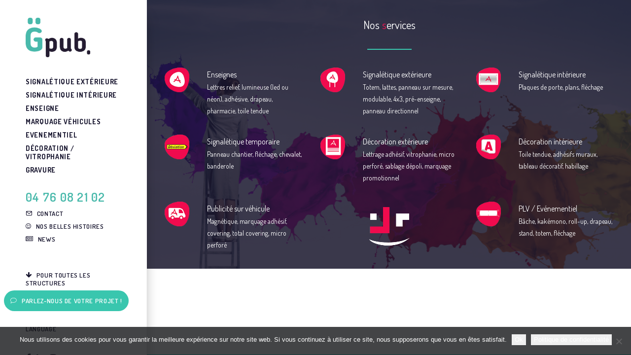

--- FILE ---
content_type: text/html; charset=UTF-8
request_url: https://g-pub.fr/services/
body_size: 19296
content:
<!DOCTYPE html>
<html class="no-touch" lang="fr-FR" xmlns="http://www.w3.org/1999/xhtml">
<head>
<meta http-equiv="Content-Type" content="text/html; charset=UTF-8">
<meta name="viewport" content="width=device-width, initial-scale=1">
<link rel="profile" href="http://gmpg.org/xfn/11">
<link rel="pingback" href="https://g-pub.fr/xmlrpc.php">
<script type="text/javascript">
/* <![CDATA[ */
window.JetpackScriptData = {"site":{"icon":"https://i0.wp.com/g-pub.fr/wp-content/uploads/2016/07/cropped-g-pub-favicon-1.png?w=64\u0026ssl=1","title":"G-pub - agence de communication visuelle Grenoble","host":"unknown","is_wpcom_platform":false}};
/* ]]> */
</script>
<meta name='robots' content='index, follow, max-image-preview:large, max-snippet:-1, max-video-preview:-1' />
	<style>img:is([sizes="auto" i], [sizes^="auto," i]) { contain-intrinsic-size: 3000px 1500px }</style>
	
	<!-- This site is optimized with the Yoast SEO plugin v25.5 - https://yoast.com/wordpress/plugins/seo/ -->
	<title>Services - G-pub - agence de communication visuelle Grenoble</title>
	<link rel="canonical" href="https://g-pub.fr/services/" />
	<meta property="og:locale" content="fr_FR" />
	<meta property="og:type" content="article" />
	<meta property="og:title" content="Services - G-pub - agence de communication visuelle Grenoble" />
	<meta property="og:url" content="https://g-pub.fr/services/" />
	<meta property="og:site_name" content="G-pub - agence de communication visuelle Grenoble" />
	<meta property="article:publisher" content="https://fr-fr.facebook.com/Pub-Gr%c3%a9sivaudan-278544892487256/" />
	<meta property="article:modified_time" content="2017-05-10T11:51:04+00:00" />
	<meta name="twitter:card" content="summary_large_image" />
	<meta name="twitter:label1" content="Durée de lecture estimée" />
	<meta name="twitter:data1" content="4 minutes" />
	<script type="application/ld+json" class="yoast-schema-graph">{"@context":"https://schema.org","@graph":[{"@type":"WebPage","@id":"https://g-pub.fr/services/","url":"https://g-pub.fr/services/","name":"Services - G-pub - agence de communication visuelle Grenoble","isPartOf":{"@id":"https://g-pub.fr/#website"},"datePublished":"2017-04-03T14:46:22+00:00","dateModified":"2017-05-10T11:51:04+00:00","breadcrumb":{"@id":"https://g-pub.fr/services/#breadcrumb"},"inLanguage":"fr-FR","potentialAction":[{"@type":"ReadAction","target":["https://g-pub.fr/services/"]}]},{"@type":"BreadcrumbList","@id":"https://g-pub.fr/services/#breadcrumb","itemListElement":[{"@type":"ListItem","position":1,"name":"Accueil","item":"https://g-pub.fr/"},{"@type":"ListItem","position":2,"name":"Services"}]},{"@type":"WebSite","@id":"https://g-pub.fr/#website","url":"https://g-pub.fr/","name":"G-pub - agence de communication visuelle Grenoble","description":"Affichez votre sourire","publisher":{"@id":"https://g-pub.fr/#organization"},"potentialAction":[{"@type":"SearchAction","target":{"@type":"EntryPoint","urlTemplate":"https://g-pub.fr/?s={search_term_string}"},"query-input":{"@type":"PropertyValueSpecification","valueRequired":true,"valueName":"search_term_string"}}],"inLanguage":"fr-FR"},{"@type":"Organization","@id":"https://g-pub.fr/#organization","name":"Pub Grésivaudan","url":"https://g-pub.fr/","logo":{"@type":"ImageObject","inLanguage":"fr-FR","@id":"https://g-pub.fr/#/schema/logo/image/","url":"https://i1.wp.com/g-pub.fr/wp-content/uploads/2016/07/LOGO-FOND-CLAIR.png?fit=662%2C103&ssl=1","contentUrl":"https://i1.wp.com/g-pub.fr/wp-content/uploads/2016/07/LOGO-FOND-CLAIR.png?fit=662%2C103&ssl=1","width":662,"height":103,"caption":"Pub Grésivaudan"},"image":{"@id":"https://g-pub.fr/#/schema/logo/image/"},"sameAs":["https://fr-fr.facebook.com/Pub-Grésivaudan-278544892487256/","https://www.instagram.com/gpub.gresivaudan/","http://www.linkedin.com/in/damien-thomas-4713395a"]}]}</script>
	<!-- / Yoast SEO plugin. -->


<link rel='dns-prefetch' href='//stats.wp.com' />
<link rel='dns-prefetch' href='//fonts.googleapis.com' />
<link rel="alternate" type="application/rss+xml" title="G-pub - agence de communication visuelle Grenoble &raquo; Flux" href="https://g-pub.fr/feed/" />
<link rel="alternate" type="application/rss+xml" title="G-pub - agence de communication visuelle Grenoble &raquo; Flux des commentaires" href="https://g-pub.fr/comments/feed/" />
<script type="text/javascript">
/* <![CDATA[ */
window._wpemojiSettings = {"baseUrl":"https:\/\/s.w.org\/images\/core\/emoji\/16.0.1\/72x72\/","ext":".png","svgUrl":"https:\/\/s.w.org\/images\/core\/emoji\/16.0.1\/svg\/","svgExt":".svg","source":{"concatemoji":"https:\/\/g-pub.fr\/wp-includes\/js\/wp-emoji-release.min.js?ver=6.8.2"}};
/*! This file is auto-generated */
!function(s,n){var o,i,e;function c(e){try{var t={supportTests:e,timestamp:(new Date).valueOf()};sessionStorage.setItem(o,JSON.stringify(t))}catch(e){}}function p(e,t,n){e.clearRect(0,0,e.canvas.width,e.canvas.height),e.fillText(t,0,0);var t=new Uint32Array(e.getImageData(0,0,e.canvas.width,e.canvas.height).data),a=(e.clearRect(0,0,e.canvas.width,e.canvas.height),e.fillText(n,0,0),new Uint32Array(e.getImageData(0,0,e.canvas.width,e.canvas.height).data));return t.every(function(e,t){return e===a[t]})}function u(e,t){e.clearRect(0,0,e.canvas.width,e.canvas.height),e.fillText(t,0,0);for(var n=e.getImageData(16,16,1,1),a=0;a<n.data.length;a++)if(0!==n.data[a])return!1;return!0}function f(e,t,n,a){switch(t){case"flag":return n(e,"\ud83c\udff3\ufe0f\u200d\u26a7\ufe0f","\ud83c\udff3\ufe0f\u200b\u26a7\ufe0f")?!1:!n(e,"\ud83c\udde8\ud83c\uddf6","\ud83c\udde8\u200b\ud83c\uddf6")&&!n(e,"\ud83c\udff4\udb40\udc67\udb40\udc62\udb40\udc65\udb40\udc6e\udb40\udc67\udb40\udc7f","\ud83c\udff4\u200b\udb40\udc67\u200b\udb40\udc62\u200b\udb40\udc65\u200b\udb40\udc6e\u200b\udb40\udc67\u200b\udb40\udc7f");case"emoji":return!a(e,"\ud83e\udedf")}return!1}function g(e,t,n,a){var r="undefined"!=typeof WorkerGlobalScope&&self instanceof WorkerGlobalScope?new OffscreenCanvas(300,150):s.createElement("canvas"),o=r.getContext("2d",{willReadFrequently:!0}),i=(o.textBaseline="top",o.font="600 32px Arial",{});return e.forEach(function(e){i[e]=t(o,e,n,a)}),i}function t(e){var t=s.createElement("script");t.src=e,t.defer=!0,s.head.appendChild(t)}"undefined"!=typeof Promise&&(o="wpEmojiSettingsSupports",i=["flag","emoji"],n.supports={everything:!0,everythingExceptFlag:!0},e=new Promise(function(e){s.addEventListener("DOMContentLoaded",e,{once:!0})}),new Promise(function(t){var n=function(){try{var e=JSON.parse(sessionStorage.getItem(o));if("object"==typeof e&&"number"==typeof e.timestamp&&(new Date).valueOf()<e.timestamp+604800&&"object"==typeof e.supportTests)return e.supportTests}catch(e){}return null}();if(!n){if("undefined"!=typeof Worker&&"undefined"!=typeof OffscreenCanvas&&"undefined"!=typeof URL&&URL.createObjectURL&&"undefined"!=typeof Blob)try{var e="postMessage("+g.toString()+"("+[JSON.stringify(i),f.toString(),p.toString(),u.toString()].join(",")+"));",a=new Blob([e],{type:"text/javascript"}),r=new Worker(URL.createObjectURL(a),{name:"wpTestEmojiSupports"});return void(r.onmessage=function(e){c(n=e.data),r.terminate(),t(n)})}catch(e){}c(n=g(i,f,p,u))}t(n)}).then(function(e){for(var t in e)n.supports[t]=e[t],n.supports.everything=n.supports.everything&&n.supports[t],"flag"!==t&&(n.supports.everythingExceptFlag=n.supports.everythingExceptFlag&&n.supports[t]);n.supports.everythingExceptFlag=n.supports.everythingExceptFlag&&!n.supports.flag,n.DOMReady=!1,n.readyCallback=function(){n.DOMReady=!0}}).then(function(){return e}).then(function(){var e;n.supports.everything||(n.readyCallback(),(e=n.source||{}).concatemoji?t(e.concatemoji):e.wpemoji&&e.twemoji&&(t(e.twemoji),t(e.wpemoji)))}))}((window,document),window._wpemojiSettings);
/* ]]> */
</script>
<link rel='stylesheet' id='sbi_styles-css' href='https://g-pub.fr/wp-content/plugins/instagram-feed/css/sbi-styles.min.css?ver=6.9.1' type='text/css' media='all' />
<link rel='stylesheet' id='layerslider-css' href='https://g-pub.fr/wp-content/plugins/LayerSlider/assets/static/layerslider/css/layerslider.css?ver=6.11.7' type='text/css' media='all' />
<link rel='stylesheet' id='ls-google-fonts-css' href='https://fonts.googleapis.com/css?family=Lato:100,300,regular,700,900,400%7COpen+Sans:300,400%7CIndie+Flower:regular%7COswald:300,regular,700&#038;subset=latin%2Clatin-ext' type='text/css' media='all' />
<style id='wp-emoji-styles-inline-css' type='text/css'>

	img.wp-smiley, img.emoji {
		display: inline !important;
		border: none !important;
		box-shadow: none !important;
		height: 1em !important;
		width: 1em !important;
		margin: 0 0.07em !important;
		vertical-align: -0.1em !important;
		background: none !important;
		padding: 0 !important;
	}
</style>
<link rel='stylesheet' id='wp-block-library-css' href='https://g-pub.fr/wp-includes/css/dist/block-library/style.min.css?ver=6.8.2' type='text/css' media='all' />
<style id='classic-theme-styles-inline-css' type='text/css'>
/*! This file is auto-generated */
.wp-block-button__link{color:#fff;background-color:#32373c;border-radius:9999px;box-shadow:none;text-decoration:none;padding:calc(.667em + 2px) calc(1.333em + 2px);font-size:1.125em}.wp-block-file__button{background:#32373c;color:#fff;text-decoration:none}
</style>
<style id='jetpack-sharing-buttons-style-inline-css' type='text/css'>
.jetpack-sharing-buttons__services-list{display:flex;flex-direction:row;flex-wrap:wrap;gap:0;list-style-type:none;margin:5px;padding:0}.jetpack-sharing-buttons__services-list.has-small-icon-size{font-size:12px}.jetpack-sharing-buttons__services-list.has-normal-icon-size{font-size:16px}.jetpack-sharing-buttons__services-list.has-large-icon-size{font-size:24px}.jetpack-sharing-buttons__services-list.has-huge-icon-size{font-size:36px}@media print{.jetpack-sharing-buttons__services-list{display:none!important}}.editor-styles-wrapper .wp-block-jetpack-sharing-buttons{gap:0;padding-inline-start:0}ul.jetpack-sharing-buttons__services-list.has-background{padding:1.25em 2.375em}
</style>
<style id='global-styles-inline-css' type='text/css'>
:root{--wp--preset--aspect-ratio--square: 1;--wp--preset--aspect-ratio--4-3: 4/3;--wp--preset--aspect-ratio--3-4: 3/4;--wp--preset--aspect-ratio--3-2: 3/2;--wp--preset--aspect-ratio--2-3: 2/3;--wp--preset--aspect-ratio--16-9: 16/9;--wp--preset--aspect-ratio--9-16: 9/16;--wp--preset--color--black: #000000;--wp--preset--color--cyan-bluish-gray: #abb8c3;--wp--preset--color--white: #ffffff;--wp--preset--color--pale-pink: #f78da7;--wp--preset--color--vivid-red: #cf2e2e;--wp--preset--color--luminous-vivid-orange: #ff6900;--wp--preset--color--luminous-vivid-amber: #fcb900;--wp--preset--color--light-green-cyan: #7bdcb5;--wp--preset--color--vivid-green-cyan: #00d084;--wp--preset--color--pale-cyan-blue: #8ed1fc;--wp--preset--color--vivid-cyan-blue: #0693e3;--wp--preset--color--vivid-purple: #9b51e0;--wp--preset--gradient--vivid-cyan-blue-to-vivid-purple: linear-gradient(135deg,rgba(6,147,227,1) 0%,rgb(155,81,224) 100%);--wp--preset--gradient--light-green-cyan-to-vivid-green-cyan: linear-gradient(135deg,rgb(122,220,180) 0%,rgb(0,208,130) 100%);--wp--preset--gradient--luminous-vivid-amber-to-luminous-vivid-orange: linear-gradient(135deg,rgba(252,185,0,1) 0%,rgba(255,105,0,1) 100%);--wp--preset--gradient--luminous-vivid-orange-to-vivid-red: linear-gradient(135deg,rgba(255,105,0,1) 0%,rgb(207,46,46) 100%);--wp--preset--gradient--very-light-gray-to-cyan-bluish-gray: linear-gradient(135deg,rgb(238,238,238) 0%,rgb(169,184,195) 100%);--wp--preset--gradient--cool-to-warm-spectrum: linear-gradient(135deg,rgb(74,234,220) 0%,rgb(151,120,209) 20%,rgb(207,42,186) 40%,rgb(238,44,130) 60%,rgb(251,105,98) 80%,rgb(254,248,76) 100%);--wp--preset--gradient--blush-light-purple: linear-gradient(135deg,rgb(255,206,236) 0%,rgb(152,150,240) 100%);--wp--preset--gradient--blush-bordeaux: linear-gradient(135deg,rgb(254,205,165) 0%,rgb(254,45,45) 50%,rgb(107,0,62) 100%);--wp--preset--gradient--luminous-dusk: linear-gradient(135deg,rgb(255,203,112) 0%,rgb(199,81,192) 50%,rgb(65,88,208) 100%);--wp--preset--gradient--pale-ocean: linear-gradient(135deg,rgb(255,245,203) 0%,rgb(182,227,212) 50%,rgb(51,167,181) 100%);--wp--preset--gradient--electric-grass: linear-gradient(135deg,rgb(202,248,128) 0%,rgb(113,206,126) 100%);--wp--preset--gradient--midnight: linear-gradient(135deg,rgb(2,3,129) 0%,rgb(40,116,252) 100%);--wp--preset--font-size--small: 13px;--wp--preset--font-size--medium: 20px;--wp--preset--font-size--large: 36px;--wp--preset--font-size--x-large: 42px;--wp--preset--spacing--20: 0.44rem;--wp--preset--spacing--30: 0.67rem;--wp--preset--spacing--40: 1rem;--wp--preset--spacing--50: 1.5rem;--wp--preset--spacing--60: 2.25rem;--wp--preset--spacing--70: 3.38rem;--wp--preset--spacing--80: 5.06rem;--wp--preset--shadow--natural: 6px 6px 9px rgba(0, 0, 0, 0.2);--wp--preset--shadow--deep: 12px 12px 50px rgba(0, 0, 0, 0.4);--wp--preset--shadow--sharp: 6px 6px 0px rgba(0, 0, 0, 0.2);--wp--preset--shadow--outlined: 6px 6px 0px -3px rgba(255, 255, 255, 1), 6px 6px rgba(0, 0, 0, 1);--wp--preset--shadow--crisp: 6px 6px 0px rgba(0, 0, 0, 1);}:where(.is-layout-flex){gap: 0.5em;}:where(.is-layout-grid){gap: 0.5em;}body .is-layout-flex{display: flex;}.is-layout-flex{flex-wrap: wrap;align-items: center;}.is-layout-flex > :is(*, div){margin: 0;}body .is-layout-grid{display: grid;}.is-layout-grid > :is(*, div){margin: 0;}:where(.wp-block-columns.is-layout-flex){gap: 2em;}:where(.wp-block-columns.is-layout-grid){gap: 2em;}:where(.wp-block-post-template.is-layout-flex){gap: 1.25em;}:where(.wp-block-post-template.is-layout-grid){gap: 1.25em;}.has-black-color{color: var(--wp--preset--color--black) !important;}.has-cyan-bluish-gray-color{color: var(--wp--preset--color--cyan-bluish-gray) !important;}.has-white-color{color: var(--wp--preset--color--white) !important;}.has-pale-pink-color{color: var(--wp--preset--color--pale-pink) !important;}.has-vivid-red-color{color: var(--wp--preset--color--vivid-red) !important;}.has-luminous-vivid-orange-color{color: var(--wp--preset--color--luminous-vivid-orange) !important;}.has-luminous-vivid-amber-color{color: var(--wp--preset--color--luminous-vivid-amber) !important;}.has-light-green-cyan-color{color: var(--wp--preset--color--light-green-cyan) !important;}.has-vivid-green-cyan-color{color: var(--wp--preset--color--vivid-green-cyan) !important;}.has-pale-cyan-blue-color{color: var(--wp--preset--color--pale-cyan-blue) !important;}.has-vivid-cyan-blue-color{color: var(--wp--preset--color--vivid-cyan-blue) !important;}.has-vivid-purple-color{color: var(--wp--preset--color--vivid-purple) !important;}.has-black-background-color{background-color: var(--wp--preset--color--black) !important;}.has-cyan-bluish-gray-background-color{background-color: var(--wp--preset--color--cyan-bluish-gray) !important;}.has-white-background-color{background-color: var(--wp--preset--color--white) !important;}.has-pale-pink-background-color{background-color: var(--wp--preset--color--pale-pink) !important;}.has-vivid-red-background-color{background-color: var(--wp--preset--color--vivid-red) !important;}.has-luminous-vivid-orange-background-color{background-color: var(--wp--preset--color--luminous-vivid-orange) !important;}.has-luminous-vivid-amber-background-color{background-color: var(--wp--preset--color--luminous-vivid-amber) !important;}.has-light-green-cyan-background-color{background-color: var(--wp--preset--color--light-green-cyan) !important;}.has-vivid-green-cyan-background-color{background-color: var(--wp--preset--color--vivid-green-cyan) !important;}.has-pale-cyan-blue-background-color{background-color: var(--wp--preset--color--pale-cyan-blue) !important;}.has-vivid-cyan-blue-background-color{background-color: var(--wp--preset--color--vivid-cyan-blue) !important;}.has-vivid-purple-background-color{background-color: var(--wp--preset--color--vivid-purple) !important;}.has-black-border-color{border-color: var(--wp--preset--color--black) !important;}.has-cyan-bluish-gray-border-color{border-color: var(--wp--preset--color--cyan-bluish-gray) !important;}.has-white-border-color{border-color: var(--wp--preset--color--white) !important;}.has-pale-pink-border-color{border-color: var(--wp--preset--color--pale-pink) !important;}.has-vivid-red-border-color{border-color: var(--wp--preset--color--vivid-red) !important;}.has-luminous-vivid-orange-border-color{border-color: var(--wp--preset--color--luminous-vivid-orange) !important;}.has-luminous-vivid-amber-border-color{border-color: var(--wp--preset--color--luminous-vivid-amber) !important;}.has-light-green-cyan-border-color{border-color: var(--wp--preset--color--light-green-cyan) !important;}.has-vivid-green-cyan-border-color{border-color: var(--wp--preset--color--vivid-green-cyan) !important;}.has-pale-cyan-blue-border-color{border-color: var(--wp--preset--color--pale-cyan-blue) !important;}.has-vivid-cyan-blue-border-color{border-color: var(--wp--preset--color--vivid-cyan-blue) !important;}.has-vivid-purple-border-color{border-color: var(--wp--preset--color--vivid-purple) !important;}.has-vivid-cyan-blue-to-vivid-purple-gradient-background{background: var(--wp--preset--gradient--vivid-cyan-blue-to-vivid-purple) !important;}.has-light-green-cyan-to-vivid-green-cyan-gradient-background{background: var(--wp--preset--gradient--light-green-cyan-to-vivid-green-cyan) !important;}.has-luminous-vivid-amber-to-luminous-vivid-orange-gradient-background{background: var(--wp--preset--gradient--luminous-vivid-amber-to-luminous-vivid-orange) !important;}.has-luminous-vivid-orange-to-vivid-red-gradient-background{background: var(--wp--preset--gradient--luminous-vivid-orange-to-vivid-red) !important;}.has-very-light-gray-to-cyan-bluish-gray-gradient-background{background: var(--wp--preset--gradient--very-light-gray-to-cyan-bluish-gray) !important;}.has-cool-to-warm-spectrum-gradient-background{background: var(--wp--preset--gradient--cool-to-warm-spectrum) !important;}.has-blush-light-purple-gradient-background{background: var(--wp--preset--gradient--blush-light-purple) !important;}.has-blush-bordeaux-gradient-background{background: var(--wp--preset--gradient--blush-bordeaux) !important;}.has-luminous-dusk-gradient-background{background: var(--wp--preset--gradient--luminous-dusk) !important;}.has-pale-ocean-gradient-background{background: var(--wp--preset--gradient--pale-ocean) !important;}.has-electric-grass-gradient-background{background: var(--wp--preset--gradient--electric-grass) !important;}.has-midnight-gradient-background{background: var(--wp--preset--gradient--midnight) !important;}.has-small-font-size{font-size: var(--wp--preset--font-size--small) !important;}.has-medium-font-size{font-size: var(--wp--preset--font-size--medium) !important;}.has-large-font-size{font-size: var(--wp--preset--font-size--large) !important;}.has-x-large-font-size{font-size: var(--wp--preset--font-size--x-large) !important;}
:where(.wp-block-post-template.is-layout-flex){gap: 1.25em;}:where(.wp-block-post-template.is-layout-grid){gap: 1.25em;}
:where(.wp-block-columns.is-layout-flex){gap: 2em;}:where(.wp-block-columns.is-layout-grid){gap: 2em;}
:root :where(.wp-block-pullquote){font-size: 1.5em;line-height: 1.6;}
</style>
<link rel='stylesheet' id='contact-form-7-css' href='https://g-pub.fr/wp-content/plugins/contact-form-7/includes/css/styles.css?ver=6.1' type='text/css' media='all' />
<link rel='stylesheet' id='cookie-notice-front-css' href='https://g-pub.fr/wp-content/plugins/cookie-notice/css/front.min.css?ver=2.5.7' type='text/css' media='all' />
<link rel='stylesheet' id='uf-font-squirrel-css' href='https://g-pub.fr/wp-content/uploads/uncode-fonts/uncodefont.css?ver=2.9.4.3' type='text/css' media='all' />
<link rel='stylesheet' id='uncodefont-google-css' href='//fonts.googleapis.com/css?family=Poppins%3A300%2Cregular%2C500%2C600%2C700%7CHind%3A300%2Cregular%2C500%2C600%2C700%7CPacifico%3Aregular%7CHenny+Penny%3Aregular%7CDosis%3A200%2C300%2Cregular%2C500%2C600%2C700%2C800&#038;subset=devanagari%2Clatin-ext%2Clatin%2Cvietnamese&#038;ver=2.9.4.3' type='text/css' media='all' />
<link rel='stylesheet' id='uncode-privacy-css' href='https://g-pub.fr/wp-content/plugins/uncode-privacy/assets/css/uncode-privacy-public.css?ver=2.2.7' type='text/css' media='all' />
<link rel='stylesheet' id='uncode-style-css' href='https://g-pub.fr/wp-content/themes/uncode/library/css/style.css?ver=2.9.4.3' type='text/css' media='all' />
<style id='uncode-style-inline-css' type='text/css'>

@media (min-width: 960px) { .limit-width { max-width: 1200px; margin: auto;}}
@media (min-width: 960px) { .main-header, .vmenu-container { width: 300px !important; } }
@media (min-width: 960px) { .pin-trigger { left: calc(300px + 0px) !important; top: 0px !important; } }
.menu-primary ul.menu-smart > li > a, .menu-primary ul.menu-smart li.dropdown > a, .menu-primary ul.menu-smart li.mega-menu > a, .vmenu-container ul.menu-smart > li > a, .vmenu-container ul.menu-smart li.dropdown > a { text-transform: uppercase; }
#changer-back-color { transition: background-color 1000ms cubic-bezier(0.25, 1, 0.5, 1) !important; } #changer-back-color > div { transition: opacity 1000ms cubic-bezier(0.25, 1, 0.5, 1) !important; } body.bg-changer-init.disable-hover .main-wrapper .style-light,  body.bg-changer-init.disable-hover .main-wrapper .style-light h1,  body.bg-changer-init.disable-hover .main-wrapper .style-light h2, body.bg-changer-init.disable-hover .main-wrapper .style-light h3, body.bg-changer-init.disable-hover .main-wrapper .style-light h4, body.bg-changer-init.disable-hover .main-wrapper .style-light h5, body.bg-changer-init.disable-hover .main-wrapper .style-light h6, body.bg-changer-init.disable-hover .main-wrapper .style-light a, body.bg-changer-init.disable-hover .main-wrapper .style-dark, body.bg-changer-init.disable-hover .main-wrapper .style-dark h1, body.bg-changer-init.disable-hover .main-wrapper .style-dark h2, body.bg-changer-init.disable-hover .main-wrapper .style-dark h3, body.bg-changer-init.disable-hover .main-wrapper .style-dark h4, body.bg-changer-init.disable-hover .main-wrapper .style-dark h5, body.bg-changer-init.disable-hover .main-wrapper .style-dark h6, body.bg-changer-init.disable-hover .main-wrapper .style-dark a { transition: color 1000ms cubic-bezier(0.25, 1, 0.5, 1) !important; }
</style>
<link rel='stylesheet' id='uncode-icons-css' href='https://g-pub.fr/wp-content/themes/uncode/library/css/uncode-icons.css?ver=2.9.4.3' type='text/css' media='all' />
<link rel='stylesheet' id='uncode-custom-style-css' href='https://g-pub.fr/wp-content/themes/uncode/library/css/style-custom.css?ver=2.9.4.3' type='text/css' media='all' />
<style id='uncode-custom-style-inline-css' type='text/css'>
.polygone{clip-path:polygon(0 0, 100% 0%, 100% 100%, 18% 100%);}.skew{-webkit-transform:skew(18deg);-moz-transform:skew(18deg);-o-transform:skew(18deg); transform:skew(18deg);}.skew h2,.skew h3,.skew h4,.skew p,.skew .btn{-webkit-transform:skew(-18deg) !important;-moz-transform:skew(-18deg) !important; -o-transform:skew(-18deg) !important;transform:skew(-18deg) !important; }.services .background-inner{opacity:0.2;}.cookie-notice-container a{color:#39c6ae;}.vmenu-right .menu-smart a i.fa-dropdown {display:none;}.menu-primary {-webkit-box-shadow:0 4px 10px -5px rgba(0, 0, 0, 0.6) !important;-moz-box-shadow:0 4px 10px -5px rgba(0, 0, 0, 0.6) !important;box-shadow:0 30px 27px -7px rgba(0, 0, 0, 0.4) !important;}#menu-item-52340 a,#menu-item-52341 a,#menu-item-52342 a,#menu-item-52343 a,#menu-item-52344 a,#menu-item-52345 a,#menu-item-52346 a{font-weight:bold !important;font-size:1em;}#menu-item-52348 a{font-size:2em !important;color:#49b9ab;padding-top:1em;}#menu-item-52351 a{padding-bottom:4em;}#menu-item-52509{padding-top:1em;}#menu-item-52509 a{background:#39c6ae;margin:2em;display:initial;padding:1em;color:white;border-radius:3em;}#menu-item-52509 a:hover{background:#251d32;}.menu-item-52542 a{font-size:0.7em;}aside{padding:0 3em;}.widget_nav_menu{margin-top:1em !important;}.widget_nav_menu .menu {margin:0 !important;}.widget_nav_menu li a{margin:0 !important;padding:0 !important;}.col-lg-3{background-image:url(https://g-pub.fr/wp-content/uploads/2017/05/trame-blancsvg.svg);background-repeat:no-repeat;background-position:right bottom;background-size:150px;background:#39c6ae;}.col-lg-9,.widget-container ul li {padding:0px !important;}aside h1,aside h2,aside p{color:white !important;}aside a{color:white !important;letter-spacing:0.05em !important;padding:0px 0px -3px 0px !important;}aside a:before{display:none;}aside a:hover,aside a:active,aside a:focus{color:black !important;}.widget-container.widget_search > form input[type="search"],#mailpoet_form_1 .mailpoet_text, #mailpoet_form_1 .mailpoet_textarea,#mailpoet_form_2 .mailpoet_text, #mailpoet_form_2 .mailpoet_textarea,.wpcf7-text,.wpcf7-textarea{width:100%;background:#ffffff36;border:none !important;border-radius:0.5em;}.wpcf7 .wpcf7-mail-sent-ok, .wpcf7 .wpcf7-validation-errors, .wpcf7 span.wpcf7-not-valid-tip{color:white !important;font-size:2em;}.category-info,.author-info,.t-entry-author{display:none !important;}.t-inside{ background:white; border:0 !important;}
</style>
<link rel='stylesheet' id='wp-featherlight-css' href='https://g-pub.fr/wp-content/plugins/wp-featherlight/css/wp-featherlight.min.css?ver=1.3.4' type='text/css' media='all' />
<link rel='stylesheet' id='__EPYT__style-css' href='https://g-pub.fr/wp-content/plugins/youtube-embed-plus/styles/ytprefs.min.css?ver=14.2.3' type='text/css' media='all' />
<style id='__EPYT__style-inline-css' type='text/css'>

                .epyt-gallery-thumb {
                        width: 33.333%;
                }
                
</style>
<script type="text/javascript" src="https://g-pub.fr/wp-includes/js/jquery/jquery.min.js?ver=3.7.1" id="jquery-core-js"></script>
<script type="text/javascript" src="https://g-pub.fr/wp-includes/js/jquery/jquery-migrate.min.js?ver=3.4.1" id="jquery-migrate-js"></script>
<script type="text/javascript" id="layerslider-utils-js-extra">
/* <![CDATA[ */
var LS_Meta = {"v":"6.11.7","fixGSAP":"1"};
/* ]]> */
</script>
<script type="text/javascript" src="https://g-pub.fr/wp-content/plugins/LayerSlider/assets/static/layerslider/js/layerslider.utils.js?ver=6.11.7" id="layerslider-utils-js"></script>
<script type="text/javascript" src="https://g-pub.fr/wp-content/plugins/LayerSlider/assets/static/layerslider/js/layerslider.kreaturamedia.jquery.js?ver=6.11.7" id="layerslider-js"></script>
<script type="text/javascript" src="https://g-pub.fr/wp-content/plugins/LayerSlider/assets/static/layerslider/js/layerslider.transitions.js?ver=6.11.7" id="layerslider-transitions-js"></script>
<script type="text/javascript" id="cookie-notice-front-js-before">
/* <![CDATA[ */
var cnArgs = {"ajaxUrl":"https:\/\/g-pub.fr\/wp-admin\/admin-ajax.php","nonce":"3edb145283","hideEffect":"fade","position":"bottom","onScroll":false,"onScrollOffset":100,"onClick":false,"cookieName":"cookie_notice_accepted","cookieTime":2592000,"cookieTimeRejected":2592000,"globalCookie":false,"redirection":false,"cache":true,"revokeCookies":false,"revokeCookiesOpt":"automatic"};
/* ]]> */
</script>
<script type="text/javascript" src="https://g-pub.fr/wp-content/plugins/cookie-notice/js/front.min.js?ver=2.5.7" id="cookie-notice-front-js"></script>
<script type="text/javascript" data-jetpack-boost="ignore" src="//g-pub.fr/wp-content/plugins/revslider/sr6/assets/js/rbtools.min.js?ver=6.7.29" async id="tp-tools-js"></script>
<script type="text/javascript" data-jetpack-boost="ignore" src="//g-pub.fr/wp-content/plugins/revslider/sr6/assets/js/rs6.min.js?ver=6.7.34" async id="revmin-js"></script>
<script type="text/javascript" src="/wp-content/themes/uncode/library/js/ai-uncode.min.js" id="uncodeAI" data-home="/" data-path="/" data-breakpoints-images="258,516,720,1032,1440,2064,2880" id="ai-uncode-js"></script>
<script type="text/javascript" id="uncode-init-js-extra">
/* <![CDATA[ */
var SiteParameters = {"days":"jours","hours":"heures","minutes":"minutes","seconds":"secondes","constant_scroll":"on","scroll_speed":"2","parallax_factor":"0.25","loading":"Chargement...","slide_name":"slide","slide_footer":"footer","ajax_url":"https:\/\/g-pub.fr\/wp-admin\/admin-ajax.php","nonce_adaptive_images":"af78097f16","nonce_srcset_async":"88e4007e56","enable_debug":"","block_mobile_videos":"","is_frontend_editor":"","main_width":["1200","px"],"mobile_parallax_allowed":"","listen_for_screen_update":"1","wireframes_plugin_active":"1","sticky_elements":"off","resize_quality":"90","register_metadata":"1","bg_changer_time":"1000","update_wc_fragments":"1","optimize_shortpixel_image":"","menu_mobile_offcanvas_gap":"45","custom_cursor_selector":"[href], .trigger-overlay, .owl-next, .owl-prev, .owl-dot, input[type=\"submit\"], input[type=\"checkbox\"], button[type=\"submit\"], a[class^=\"ilightbox\"], .ilightbox-thumbnail, .ilightbox-prev, .ilightbox-next, .overlay-close, .unmodal-close, .qty-inset > span, .share-button li, .uncode-post-titles .tmb.tmb-click-area, .btn-link, .tmb-click-row .t-inside, .lg-outer button, .lg-thumb img, a[data-lbox], .uncode-close-offcanvas-overlay, .uncode-nav-next, .uncode-nav-prev, .uncode-nav-index","mobile_parallax_animation":"","lbox_enhanced":"","native_media_player":"","vimeoPlayerParams":"?autoplay=0","ajax_filter_key_search":"key","ajax_filter_key_unfilter":"unfilter","index_pagination_disable_scroll":"","index_pagination_scroll_to":"","uncode_wc_popup_cart_qty":"","disable_hover_hack":"","uncode_nocookie":"","menuHideOnClick":"1","smoothScroll":"","smoothScrollDisableHover":"","smoothScrollQuery":"960","uncode_force_onepage_dots":"","uncode_smooth_scroll_safe":"","uncode_lb_add_galleries":", .gallery","uncode_lb_add_items":", .gallery .gallery-item a","uncode_prev_label":"Previous","uncode_next_label":"Suivant","uncode_slide_label":"Slide","uncode_share_label":"Share on %","uncode_has_ligatures":"","uncode_is_accessible":"","uncode_carousel_itemSelector":"*:not(.hidden)","uncode_adaptive":"1","ai_breakpoints":"258,516,720,1032,1440,2064,2880","uncode_limit_width":"1200px"};
/* ]]> */
</script>
<script type="text/javascript" src="https://g-pub.fr/wp-content/themes/uncode/library/js/init.min.js?ver=2.9.4.3" id="uncode-init-js"></script>
<script type="text/javascript" id="__ytprefs__-js-extra">
/* <![CDATA[ */
var _EPYT_ = {"ajaxurl":"https:\/\/g-pub.fr\/wp-admin\/admin-ajax.php","security":"3983cf9c06","gallery_scrolloffset":"20","eppathtoscripts":"https:\/\/g-pub.fr\/wp-content\/plugins\/youtube-embed-plus\/scripts\/","eppath":"https:\/\/g-pub.fr\/wp-content\/plugins\/youtube-embed-plus\/","epresponsiveselector":"[\"iframe.__youtube_prefs_widget__\"]","epdovol":"1","version":"14.2.3","evselector":"iframe.__youtube_prefs__[src], iframe[src*=\"youtube.com\/embed\/\"], iframe[src*=\"youtube-nocookie.com\/embed\/\"]","ajax_compat":"","maxres_facade":"eager","ytapi_load":"light","pause_others":"","stopMobileBuffer":"1","facade_mode":"","not_live_on_channel":""};
/* ]]> */
</script>
<script type="text/javascript" src="https://g-pub.fr/wp-content/plugins/youtube-embed-plus/scripts/ytprefs.min.js?ver=14.2.3" id="__ytprefs__-js"></script>
<script></script><meta name="generator" content="Powered by LayerSlider 6.11.7 - Multi-Purpose, Responsive, Parallax, Mobile-Friendly Slider Plugin for WordPress." />
<!-- LayerSlider updates and docs at: https://layerslider.kreaturamedia.com -->
<link rel="https://api.w.org/" href="https://g-pub.fr/wp-json/" /><link rel="alternate" title="JSON" type="application/json" href="https://g-pub.fr/wp-json/wp/v2/pages/49928" /><link rel="EditURI" type="application/rsd+xml" title="RSD" href="https://g-pub.fr/xmlrpc.php?rsd" />
<meta name="generator" content="WordPress 6.8.2" />
<link rel='shortlink' href='https://g-pub.fr/?p=49928' />
<link rel="alternate" title="oEmbed (JSON)" type="application/json+oembed" href="https://g-pub.fr/wp-json/oembed/1.0/embed?url=https%3A%2F%2Fg-pub.fr%2Fservices%2F" />
<link rel="alternate" title="oEmbed (XML)" type="text/xml+oembed" href="https://g-pub.fr/wp-json/oembed/1.0/embed?url=https%3A%2F%2Fg-pub.fr%2Fservices%2F&#038;format=xml" />
<script type="text/javascript">
(function(url){
	if(/(?:Chrome\/26\.0\.1410\.63 Safari\/537\.31|WordfenceTestMonBot)/.test(navigator.userAgent)){ return; }
	var addEvent = function(evt, handler) {
		if (window.addEventListener) {
			document.addEventListener(evt, handler, false);
		} else if (window.attachEvent) {
			document.attachEvent('on' + evt, handler);
		}
	};
	var removeEvent = function(evt, handler) {
		if (window.removeEventListener) {
			document.removeEventListener(evt, handler, false);
		} else if (window.detachEvent) {
			document.detachEvent('on' + evt, handler);
		}
	};
	var evts = 'contextmenu dblclick drag dragend dragenter dragleave dragover dragstart drop keydown keypress keyup mousedown mousemove mouseout mouseover mouseup mousewheel scroll'.split(' ');
	var logHuman = function() {
		if (window.wfLogHumanRan) { return; }
		window.wfLogHumanRan = true;
		var wfscr = document.createElement('script');
		wfscr.type = 'text/javascript';
		wfscr.async = true;
		wfscr.src = url + '&r=' + Math.random();
		(document.getElementsByTagName('head')[0]||document.getElementsByTagName('body')[0]).appendChild(wfscr);
		for (var i = 0; i < evts.length; i++) {
			removeEvent(evts[i], logHuman);
		}
	};
	for (var i = 0; i < evts.length; i++) {
		addEvent(evts[i], logHuman);
	}
})('//g-pub.fr/?wordfence_lh=1&hid=93CE31EBDC2174CDEFB505246AD7EFF0');
</script>	<style>img#wpstats{display:none}</style>
		<style type="text/css">.recentcomments a{display:inline !important;padding:0 !important;margin:0 !important;}</style><style type="text/css" id="custom-background-css">
body.custom-background { background-color: #00c6b9; }
</style>
	<meta name="generator" content="Powered by Slider Revolution 6.7.34 - responsive, Mobile-Friendly Slider Plugin for WordPress with comfortable drag and drop interface." />
<link rel="icon" href="https://g-pub.fr/wp-content/uploads/2016/07/cropped-g-pub-favicon-1-32x32.png" sizes="32x32" />
<link rel="icon" href="https://g-pub.fr/wp-content/uploads/2016/07/cropped-g-pub-favicon-1-192x192.png" sizes="192x192" />
<link rel="apple-touch-icon" href="https://g-pub.fr/wp-content/uploads/2016/07/cropped-g-pub-favicon-1-180x180.png" />
<meta name="msapplication-TileImage" content="https://g-pub.fr/wp-content/uploads/2016/07/cropped-g-pub-favicon-1-270x270.png" />
<script data-jetpack-boost="ignore">function setREVStartSize(e){
			//window.requestAnimationFrame(function() {
				window.RSIW = window.RSIW===undefined ? window.innerWidth : window.RSIW;
				window.RSIH = window.RSIH===undefined ? window.innerHeight : window.RSIH;
				try {
					var pw = document.getElementById(e.c).parentNode.offsetWidth,
						newh;
					pw = pw===0 || isNaN(pw) || (e.l=="fullwidth" || e.layout=="fullwidth") ? window.RSIW : pw;
					e.tabw = e.tabw===undefined ? 0 : parseInt(e.tabw);
					e.thumbw = e.thumbw===undefined ? 0 : parseInt(e.thumbw);
					e.tabh = e.tabh===undefined ? 0 : parseInt(e.tabh);
					e.thumbh = e.thumbh===undefined ? 0 : parseInt(e.thumbh);
					e.tabhide = e.tabhide===undefined ? 0 : parseInt(e.tabhide);
					e.thumbhide = e.thumbhide===undefined ? 0 : parseInt(e.thumbhide);
					e.mh = e.mh===undefined || e.mh=="" || e.mh==="auto" ? 0 : parseInt(e.mh,0);
					if(e.layout==="fullscreen" || e.l==="fullscreen")
						newh = Math.max(e.mh,window.RSIH);
					else{
						e.gw = Array.isArray(e.gw) ? e.gw : [e.gw];
						for (var i in e.rl) if (e.gw[i]===undefined || e.gw[i]===0) e.gw[i] = e.gw[i-1];
						e.gh = e.el===undefined || e.el==="" || (Array.isArray(e.el) && e.el.length==0)? e.gh : e.el;
						e.gh = Array.isArray(e.gh) ? e.gh : [e.gh];
						for (var i in e.rl) if (e.gh[i]===undefined || e.gh[i]===0) e.gh[i] = e.gh[i-1];
											
						var nl = new Array(e.rl.length),
							ix = 0,
							sl;
						e.tabw = e.tabhide>=pw ? 0 : e.tabw;
						e.thumbw = e.thumbhide>=pw ? 0 : e.thumbw;
						e.tabh = e.tabhide>=pw ? 0 : e.tabh;
						e.thumbh = e.thumbhide>=pw ? 0 : e.thumbh;
						for (var i in e.rl) nl[i] = e.rl[i]<window.RSIW ? 0 : e.rl[i];
						sl = nl[0];
						for (var i in nl) if (sl>nl[i] && nl[i]>0) { sl = nl[i]; ix=i;}
						var m = pw>(e.gw[ix]+e.tabw+e.thumbw) ? 1 : (pw-(e.tabw+e.thumbw)) / (e.gw[ix]);
						newh =  (e.gh[ix] * m) + (e.tabh + e.thumbh);
					}
					var el = document.getElementById(e.c);
					if (el!==null && el) el.style.height = newh+"px";
					el = document.getElementById(e.c+"_wrapper");
					if (el!==null && el) {
						el.style.height = newh+"px";
						el.style.display = "block";
					}
				} catch(e){
					console.log("Failure at Presize of Slider:" + e)
				}
			//});
		  };</script>
		<style type="text/css" id="wp-custom-css">
			/*RESPONSIVE MENU PRINCIPAL*/
@media (max-height: 750px){
	/*numero tel*/
	#menu-item-52348 a{
    font-size: 1.8em !important;
	}
	#menu-item-52509 a{
    margin: 0.8em;
	}
}

/*RESPONSIVE CARTE G-PUB ACCUEIL*/
@media (max-width: 1530px) and (min-width: 1400px){
	h1:not([class*="fontsize-"]),
	.h1:not([class*="fontsize-"]) {
	font-size: 28px;
	}
}

@media (max-width: 1400px) and (min-width: 1200px){
	h1:not([class*="fontsize-"]),
	.h1:not([class*="fontsize-"]) {
	font-size: 20px;
	}
}

@media (max-width: 1200px) and (min-width: 900px){
	h1:not([class*="fontsize-"]),
	.h1:not([class*="fontsize-"]) {
	font-size: 12px;
	}
}

@media (max-width: 960px) and (min-width: 300px){
	h1:not([class*="fontsize-"]),
	.h1:not([class*="fontsize-"]) {
	font-size: 30px;
	}
}


div .flecheaccueil{
    text-align: center;
}

div .flecheaccueil2{
	margin-top: -100px;
}


/*page d'accueil v2*/
#services2 h3.h3 {
	color:#18162f !important;
}

#services2 div.icon-box-content p {
	color:#18162f !important;
}

		</style>
		<noscript><style> .wpb_animate_when_almost_visible { opacity: 1; }</style></noscript></head>
<body class="wp-singular page-template-default page page-id-49928 custom-background wp-theme-uncode  style-color-335069-bg cookies-not-set wp-featherlight-captions group-blog vmenu vmenu-top vmenu-left vmenu-position-left header-full-width main-center-align menu-sticky-mobile menu-mobile-default mobile-parallax-not-allowed ilb-no-bounce unreg qw-body-scroll-disabled no-qty-fx wpb-js-composer js-comp-ver-8.5 vc_responsive" data-border="0">

			<div id="vh_layout_help"></div><div class="body-borders" data-border="0"><div class="top-border body-border-shadow"></div><div class="right-border body-border-shadow"></div><div class="bottom-border body-border-shadow"></div><div class="left-border body-border-shadow"></div><div class="top-border style-light-bg"></div><div class="right-border style-light-bg"></div><div class="bottom-border style-light-bg"></div><div class="left-border style-light-bg"></div></div>	<div class="box-wrapper">
		<div class="box-container">
		<script type="text/javascript" id="initBox">UNCODE.initBox();</script>
		<div class="main-header">
													<div id="masthead" class="masthead-vertical menu-sticky menu-sticky-mobile">
														<div class="vmenu-container menu-container  menu-primary menu-light submenu-light style-light-original single-h-padding style-color-xsdn-bg vmenu-borders menu-shadows menu-no-arrows" role="navigation" data-lenis-prevent>
															<div class="row row-parent"><div class="row-inner restrict row-brand">
																	<div id="logo-container-mobile" class="col-lg-12 logo-container">
																		<div class="style-light">
																			<a href="https://g-pub.fr/" class="navbar-brand" data-minheight="14" aria-label="G-pub &#8211; agence de communication visuelle Grenoble"><div class="logo-image main-logo  logo-light" data-maxheight="80" style="height: 80px;"><img fetchpriority="high" decoding="async" src="https://g-pub.fr/wp-content/uploads/2016/07/logo-g-pub.png" alt="logo" width="3001" height="1830" class="img-responsive" /></div><div class="logo-image main-logo  logo-dark" data-maxheight="80" style="height: 80px;display:none;"><img fetchpriority="high" decoding="async" src="https://g-pub.fr/wp-content/uploads/2016/07/logo-g-pub.png" alt="logo" width="3001" height="1830" class="img-responsive" /></div></a>
																		</div>
																		<div class="mmb-container"><div class="mobile-additional-icons"></div><div class="mobile-menu-button mobile-menu-button-light lines-button" aria-label="Toggle menu" role="button" tabindex="0"><span class="lines"><span></span></span></div></div>
																	</div>
																</div><div class="row-inner expand">
																	<div class="main-menu-container">
																		<div class="vmenu-row-wrapper">
																			<div class="vmenu-wrap-cell">
																				<div class="row-inner expand">
																					<div class="menu-sidebar navbar-main">
																						<div class="menu-sidebar-inner">
																							<div class="menu-accordion menu-accordion-primary"><ul id="menu-menu-pub-gresivaudan" class="menu-primary-inner menu-smart sm sm-vertical" role="menu"><li role="menuitem"  id="menu-item-52340" class="menu-item menu-item-type-post_type menu-item-object-page menu-item-52340 menu-item-link"><a href="https://g-pub.fr/signaletique-exterieure/">Signalétique Extérieure<i class="fa fa-angle-right fa-dropdown"></i></a></li>
<li role="menuitem"  id="menu-item-52345" class="menu-item menu-item-type-post_type menu-item-object-page menu-item-52345 menu-item-link"><a href="https://g-pub.fr/signaletique-interieure/">Signalétique Intérieure<i class="fa fa-angle-right fa-dropdown"></i></a></li>
<li role="menuitem"  id="menu-item-52342" class="menu-item menu-item-type-post_type menu-item-object-page menu-item-52342 menu-item-link"><a href="https://g-pub.fr/enseigne/">Enseigne<i class="fa fa-angle-right fa-dropdown"></i></a></li>
<li role="menuitem"  id="menu-item-52346" class="menu-item menu-item-type-post_type menu-item-object-page menu-item-52346 menu-item-link"><a href="https://g-pub.fr/marquage-vehicules/">Marquage véhicules<i class="fa fa-angle-right fa-dropdown"></i></a></li>
<li role="menuitem"  id="menu-item-52343" class="menu-item menu-item-type-post_type menu-item-object-page menu-item-52343 menu-item-link"><a href="https://g-pub.fr/evenementiel/">Evenementiel<i class="fa fa-angle-right fa-dropdown"></i></a></li>
<li role="menuitem"  id="menu-item-52341" class="menu-item menu-item-type-post_type menu-item-object-page menu-item-52341 menu-item-link"><a href="https://g-pub.fr/decoration-vitrophanie/">Décoration / Vitrophanie<i class="fa fa-angle-right fa-dropdown"></i></a></li>
<li role="menuitem"  id="menu-item-52344" class="menu-item menu-item-type-post_type menu-item-object-page menu-item-52344 menu-item-link"><a href="https://g-pub.fr/gravure/">Gravure<i class="fa fa-angle-right fa-dropdown"></i></a></li>
<li role="menuitem"  id="menu-item-52348" class="menu-item menu-item-type-custom menu-item-object-custom menu-item-52348 menu-item-link"><a href="tel:+330476082102"><span class="fa fa-tel"></span>04 76 08 21 02<i class="fa fa-angle-right fa-dropdown"></i></a></li>
<li role="menuitem"  id="menu-item-52349" class="menu-item menu-item-type-post_type menu-item-object-page menu-item-52349 menu-item-link"><a href="https://g-pub.fr/contact/"><i class="menu-icon fa fa-mail"></i>Contact<i class="fa fa-angle-right fa-dropdown"></i></a></li>
<li role="menuitem"  id="menu-item-52339" class="menu-item menu-item-type-post_type menu-item-object-page menu-item-52339 menu-item-link"><a href="https://g-pub.fr/nos-belles-histoires/"><i class="menu-icon fa fa-smile-o"></i>Nos belles histoires<i class="fa fa-angle-right fa-dropdown"></i></a></li>
<li role="menuitem"  id="menu-item-52351" class="menu-item menu-item-type-post_type menu-item-object-page menu-item-52351 menu-item-link"><a href="https://g-pub.fr/news/"><i class="menu-icon fa fa-newspaper-o"></i>News<i class="fa fa-angle-right fa-dropdown"></i></a></li>
<li role="menuitem"  id="menu-item-52542" class="menu-item menu-item-type-post_type menu-item-object-page menu-item-has-children menu-item-52542 dropdown menu-item-link"><a href="https://g-pub.fr/commerce/" data-toggle="dropdown" class="dropdown-toggle"><i class="menu-icon fa fa-arrow-down"></i>Pour toutes les structures<i class="fa fa-angle-down fa-dropdown"></i></a>
<ul role="menu" class="drop-menu">
	<li role="menuitem"  id="menu-item-52418" class="menu-item menu-item-type-post_type menu-item-object-page menu-item-52418"><a href="https://g-pub.fr/commerce/">Commerce<i class="fa fa-angle-right fa-dropdown"></i></a></li>
	<li role="menuitem"  id="menu-item-52491" class="menu-item menu-item-type-post_type menu-item-object-page menu-item-52491"><a href="https://g-pub.fr/entreprise/">Entreprise<i class="fa fa-angle-right fa-dropdown"></i></a></li>
	<li role="menuitem"  id="menu-item-52490" class="menu-item menu-item-type-post_type menu-item-object-page menu-item-52490"><a href="https://g-pub.fr/collectivite/">Collectivité<i class="fa fa-angle-right fa-dropdown"></i></a></li>
	<li role="menuitem"  id="menu-item-52489" class="menu-item menu-item-type-post_type menu-item-object-page menu-item-52489"><a href="https://g-pub.fr/clubs-assoc/">Clubs / Assoc<i class="fa fa-angle-right fa-dropdown"></i></a></li>
</ul>
</li>
<li role="menuitem"  id="menu-item-52509" class="menu-item menu-item-type-custom menu-item-object-custom menu-item-52509 menu-item-link"><a href="/contact#formulaire"><i class="menu-icon fa fa-bubble"></i>Parlez-nous de votre projet !<i class="fa fa-angle-right fa-dropdown"></i></a></li>
</ul></div></div>
															 						</div>
															 					</div><div class="uncode-close-offcanvas-mobile lines-button close navbar-mobile-el"><span class="lines"></span></div><div id="secondary-menu-html" class="row-inner restrict">
														 						<div class="menu-sidebar">
														 							<div class="menu-sidebar-inner">
																						<div class="menu-accordion menu-accordion-secondary"><ul id="menu-secondary-menu-1" class="menu-smart sm sm-vertical mobile-secondary-menu" role="menu"><li role="menuitem"  class="menu-item menu-item-type-custom menu-item-object-custom menu-item-has-children menu-item-48263 dropdown menu-item-link"><a href="#" data-toggle="dropdown" class="dropdown-toggle" role="button" data-type="title">Language<i class="fa fa-angle-down fa-dropdown"></i></a>
<ul role="menu" class="drop-menu">
	<li role="menuitem"  class="menu-item menu-item-type-custom menu-item-object-custom menu-item-48285"><a href="#" role="button">English<i class="fa fa-angle-right fa-dropdown"></i></a></li>
	<li role="menuitem"  class="menu-item menu-item-type-custom menu-item-object-custom menu-item-48286"><a href="#" role="button">Italian<i class="fa fa-angle-right fa-dropdown"></i></a></li>
</ul>
</li>
</ul></div><div class="nav navbar-nav navbar-social"><ul class="menu-smart sm menu-social" role="menu"><li role="menuitem" class="menu-item-link social-icon social-114184"><a href="https://fr-fr.facebook.com/Pub-Gr%C3%A9sivaudan-278544892487256/" class="social-menu-link" role="button" target="_blank"><i class="fa fa-facebook" role="presentation"></i></a></li><li role="menuitem" class="menu-item-link social-icon social-966805"><a href="https://www.linkedin.com/company/pub-gresivaudan/" class="social-menu-link" role="button" target="_blank"><i class="fa fa-linkedin" role="presentation"></i></a></li><li role="menuitem" class="menu-item-link social-icon social-195065"><a href="https://www.instagram.com/gpub.gresivaudan/" class="social-menu-link" role="button" target="_blank"><i class="fa fa-instagram" role="presentation"></i></a></li></ul></div>
																					</div>
																				</div>
																			</div>
															 				</div>
														 				</div>
														 			</div>
																</div>
															</div>
														</div>
													</div>
												</div>			<script type="text/javascript" id="fixMenuHeight">UNCODE.fixMenuHeight();</script>
						<div class="main-wrapper">
				<div class="main-container">
					<div class="page-wrapper" role="main">
						<div class="sections-container" id="sections-container">
<script type="text/javascript">UNCODE.initHeader();</script><article id="post-49928" class="page-body style-color-xsdn-bg post-49928 page type-page status-publish hentry">
						<div class="post-wrapper">
							<div class="post-body"><div class="post-content un-no-sidebar-layout"><div data-parent="true" class="vc_row row-container with-parallax" id="row-unique-0"><div class="row-background background-element">
											<div class="background-wrapper">
												<div class="background-inner adaptive-async" style="background-image: url(https://g-pub.fr/wp-content/uploads/2016/07/communication-visuelle-page-seo-uai-258x150.jpg);background-repeat: no-repeat;background-position: center center;background-size: cover;" data-uniqueid="48968-199712" data-guid="https://g-pub.fr/wp-content/uploads/2016/07/communication-visuelle-page-seo.jpg" data-path="2016/07/communication-visuelle-page-seo.jpg" data-width="1183" data-height="690" data-singlew="12" data-singleh="null" data-crop=""></div>
												<div class="block-bg-overlay style-color-145888-bg" style="opacity: 0.85;"></div>
											</div>
										</div><div class="row limit-width row-parent"><div class="wpb_row row-inner"><div class="wpb_column pos-top pos-center align_left column_parent col-lg-12 single-internal-gutter"><div class="uncol style-dark"  ><div class="uncoltable"><div class="uncell no-block-padding" ><div class="uncont" ><div class="vc_row row-internal row-container"><div class="row row-child"><div class="wpb_row row-inner"><div class="wpb_column pos-top pos-center align_center column_child col-lg-12 single-internal-gutter"><div class="uncol style-dark" ><div class="uncoltable"><div class="uncell no-block-padding" ><div class="uncont" ><div class="vc_custom_heading_wrap "><div class="heading-text el-text" ><h3 class="font-762333 h3 fontspace-210350 font-weight-400" ><span>Nos <span style="color: #ed1651;">s</span>ervices</span></h3></div><div class="clear"></div></div><div class="divider-wrapper "  >
    <hr class="border-accent-color separator-no-padding"  style="width: 90px;border-top-width: 2px;" />
</div>
</div></div></div></div></div></div></div></div><div class="vc_row row-internal row-container"><div class="row row-child"><div class="wpb_row row-inner"><div class="wpb_column pos-top pos-center align_left column_child col-lg-4 single-internal-gutter"><div class="uncol style-dark" ><div class="uncoltable"><div class="uncell no-block-padding" ><div class="uncont" ><div class="animate_when_almost_visible zoom-in icon-box icon-box-left  icon-media-image" data-delay="400"><div class="icon-box-icon fa-container" style="width:50px;"><a role="button" href="http://www4.pub-gresivaudan.com/enseigne/" class="text-color-xsdn-color custom-link"><img decoding="async" class="" src="https://g-pub.fr/wp-content/uploads/2016/07/enseigne-1.png" width="65" height="65" alt=""  /></a></div><div class="icon-box-content"><div class="icon-box-heading icon-box-fa-1x"><h5 class="font-762333 h5 font-weight-400 fontheight-357766 fontspace-210350">Enseignes</h5></div><p><a href="http://www4.pub-gresivaudan.com/enseigne/">Lettres relief, lumineuse (led ou néon), adhésive, drapeau, pharmacie, toile tendue</a></p>
</div></div></div></div></div></div></div><div class="wpb_column pos-top pos-center align_left column_child col-lg-4 single-internal-gutter"><div class="uncol style-dark" ><div class="uncoltable"><div class="uncell no-block-padding" ><div class="uncont" ><div class="animate_when_almost_visible zoom-in icon-box icon-box-left  icon-media-image" data-delay="400"><div class="icon-box-icon fa-container" style="width:50px;"><span class="text-color-xsdn-color btn-disable-hover"><img decoding="async" class="" src="https://g-pub.fr/wp-content/uploads/2016/07/panneau-1.png" width="65" height="65" alt=""  /></span></div><div class="icon-box-content"><div class="icon-box-heading icon-box-fa-1x"><h5 class="font-762333 h5 font-weight-400 fontheight-357766 fontspace-210350">Signalétique extérieure</h5></div><p><a href="http://www4.pub-gresivaudan.com/signaletique-exterieure/">Totem, lattes, panneau sur mesure, modulable, 4x3, pré-enseigne, panneau directionnel</a></p>
</div></div></div></div></div></div></div><div class="wpb_column pos-top pos-center align_left column_child col-lg-4 single-internal-gutter"><div class="uncol style-dark" ><div class="uncoltable"><div class="uncell no-block-padding" ><div class="uncont" ><div class="animate_when_almost_visible zoom-in icon-box icon-box-left  icon-media-image" data-delay="400"><div class="icon-box-icon fa-container" style="width:50px;"><a role="button" href="http://www4.pub-gresivaudan.com/signaletique-interieure/" class="text-color-xsdn-color custom-link"><img decoding="async" class="" src="https://g-pub.fr/wp-content/uploads/2016/07/plexiglas.png" width="65" height="65" alt=""  /></a></div><div class="icon-box-content"><div class="icon-box-heading icon-box-fa-1x"><h5 class="font-762333 h5 font-weight-400 fontheight-357766 fontspace-210350">Signalétique intérieure</h5></div><p><a href="http://www4.pub-gresivaudan.com/signaletique-interieure/">Plaques de porte, plans, fléchage</a></p>
</div></div></div></div></div></div></div></div></div></div><div class="vc_row row-internal row-container"><div class="row row-child"><div class="wpb_row row-inner"><div class="wpb_column pos-top pos-center align_left column_child col-lg-4 single-internal-gutter"><div class="uncol style-dark" ><div class="uncoltable"><div class="uncell no-block-padding" ><div class="uncont" ><div class="animate_when_almost_visible zoom-in icon-box icon-box-left  icon-media-image" data-delay="400"><div class="icon-box-icon fa-container" style="width:50px;"><a role="button" href="http://www4.pub-gresivaudan.com/signaletique-exterieure/#pantemp" class="text-color-xsdn-color custom-link"><img decoding="async" class="" src="https://g-pub.fr/wp-content/uploads/2016/07/temporaire.png" width="65" height="65" alt=""  /></a></div><div class="icon-box-content"><div class="icon-box-heading icon-box-fa-1x"><h5 class="font-762333 h5 font-weight-400 fontheight-357766 fontspace-210350">Signalétique temporaire</h5></div><p><a href="http://www4.pub-gresivaudan.com/signaletique-exterieure/#signalisation-temporaire">Panneau chantier, fléchage, chevalet, banderole</a></p>
</div></div></div></div></div></div></div><div class="wpb_column pos-top pos-center align_left column_child col-lg-4 single-internal-gutter"><div class="uncol style-dark" ><div class="uncoltable"><div class="uncell no-block-padding" ><div class="uncont" ><div class="animate_when_almost_visible zoom-in icon-box icon-box-left  icon-media-image" data-delay="400"><div class="icon-box-icon fa-container" style="width:50px;"><a role="button" href="http://www4.pub-gresivaudan.com/decoration-vitrophanie/" class="text-color-xsdn-color custom-link"><img decoding="async" class="" src="https://g-pub.fr/wp-content/uploads/2016/07/vitrophanie-1.png" width="65" height="65" alt=""  /></a></div><div class="icon-box-content"><div class="icon-box-heading icon-box-fa-1x"><h5 class="font-762333 h5 font-weight-400 fontheight-357766 fontspace-210350">Décoration extérieure</h5></div><p><a href="http://www4.pub-gresivaudan.com/decoration-vitrophanie/">Lettrage adhésif, vitrophanie, micro perforé, sablage dépoli, marquage promotionnel</a></p>
</div></div></div></div></div></div></div><div class="wpb_column pos-top pos-center align_left column_child col-lg-4 single-internal-gutter"><div class="uncol style-dark" ><div class="uncoltable"><div class="uncell no-block-padding" ><div class="uncont" ><div class="animate_when_almost_visible zoom-in icon-box icon-box-left  icon-media-image" data-delay="400"><div class="icon-box-icon fa-container" style="width:50px;"><span class="text-color-xsdn-color btn-disable-hover"><img decoding="async" class="" src="https://g-pub.fr/wp-content/uploads/2016/07/deco-interieure.png" width="65" height="65" alt=""  /></span></div><div class="icon-box-content"><div class="icon-box-heading icon-box-fa-1x"><h5 class="font-762333 h5 font-weight-400 fontheight-357766 fontspace-210350">Décoration intérieure</h5></div><p>Toile tendue, adhésifs muraux, tableau décoratif, habillage</p>
</div></div></div></div></div></div></div></div></div></div><div class="vc_row row-internal row-container"><div class="row row-child"><div class="wpb_row row-inner"><div class="wpb_column pos-top pos-center align_left column_child col-lg-4 single-internal-gutter"><div class="uncol style-dark" ><div class="uncoltable"><div class="uncell no-block-padding" ><div class="uncont" ><div class="animate_when_almost_visible zoom-in icon-box icon-box-left  icon-media-image" data-delay="400"><div class="icon-box-icon fa-container" style="width:50px;"><a role="button" href="http://www4.pub-gresivaudan.com/marquage-vehicules/" class="text-color-xsdn-color custom-link"><img decoding="async" class="" src="https://g-pub.fr/wp-content/uploads/2016/07/pub-vehicule.png" width="65" height="65" alt=""  /></a></div><div class="icon-box-content"><div class="icon-box-heading icon-box-fa-1x"><h5 class="font-762333 h5 font-weight-400 fontheight-357766 fontspace-210350">Publicité sur véhicule</h5></div><p><a href="http://www4.pub-gresivaudan.com/marquage-vehicules/">Magnétique, marquage adhésif, covering, total covering, micro perforé</a></p>
</div></div></div></div></div></div></div><div class="wpb_column pos-middle pos-center align_center column_child col-lg-4 single-internal-gutter"><div class="uncol style-dark" ><div class="uncoltable"><div class="uncell no-block-padding" ><div class="uncont" ><div class="uncode-single-media  text-center animate_when_almost_visible bottom-t-top" data-delay="600"><div class="single-wrapper" style="max-width: 30%;"><div class="tmb tmb-light  tmb-media-first tmb-media-last tmb-content-overlay tmb-no-bg"><div class="t-inside"><div class="t-entry-visual"><div class="t-entry-visual-tc"><div class="uncode-single-media-wrapper"><img decoding="async" class="adaptive-async wp-image-48814" src="https://g-pub.fr/wp-content/uploads/2016/07/PICTO-LOGO-FOND-FONCE-uai-258x240.png" width="258" height="240" alt="" data-uniqueid="48814-190232" data-guid="https://g-pub.fr/wp-content/uploads/2016/07/PICTO-LOGO-FOND-FONCE.png" data-path="2016/07/PICTO-LOGO-FOND-FONCE.png" data-width="365" data-height="340" data-singlew="1.2" data-singleh="" data-crop="" data-fixed=""></div>
					</div>
				</div></div></div></div></div></div></div></div></div></div><div class="wpb_column pos-top pos-center align_left column_child col-lg-4 single-internal-gutter"><div class="uncol style-dark" ><div class="uncoltable"><div class="uncell no-block-padding" ><div class="uncont" ><div class="animate_when_almost_visible zoom-in icon-box icon-box-left  icon-media-image" data-delay="400"><div class="icon-box-icon fa-container" style="width:50px;"><span class="text-color-xsdn-color btn-disable-hover"><img decoding="async" class="" src="https://g-pub.fr/wp-content/uploads/2016/07/banderole-1.png" width="65" height="65" alt=""  /></span></div><div class="icon-box-content"><div class="icon-box-heading icon-box-fa-1x"><h5 class="font-762333 h5 font-weight-400 fontheight-357766 fontspace-210350">PLV / Evénementiel</h5></div><p><a href="http://www4.pub-gresivaudan.com/evenementiel/">Bâche, kakémono, roll-up, drapeau, stand, totem, fléchage</a></p>
</div></div></div></div></div></div></div></div></div></div></div></div></div></div></div><script id="script-row-unique-0" data-row="script-row-unique-0" type="text/javascript" class="vc_controls">UNCODE.initRow(document.getElementById("row-unique-0"));</script></div></div></div></div></div>
						</div>
					</article>
								</div><!-- sections container -->
							</div><!-- page wrapper -->
												<footer id="colophon" class="site-footer" role="contentinfo">
							<div class="row-container style-dark-bg footer-last desktop-hidden">
		  					<div class="row row-parent style-dark limit-width no-top-padding no-h-padding no-bottom-padding">
									<div class="uncell col-lg-6 pos-middle text-right"><div class="social-icon icon-box icon-box-top icon-inline"><a href="https://fr-fr.facebook.com/Pub-Gr%C3%A9sivaudan-278544892487256/" target="_blank"><i class="fa fa-facebook"></i></a></div><div class="social-icon icon-box icon-box-top icon-inline"><a href="https://www.linkedin.com/company/pub-gresivaudan/" target="_blank"><i class="fa fa-linkedin"></i></a></div><div class="social-icon icon-box icon-box-top icon-inline"><a href="https://www.instagram.com/gpub.gresivaudan/" target="_blank"><i class="fa fa-instagram"></i></a></div></div>
								</div>
							</div>						</footer>
																	</div><!-- main container -->
				</div><!-- main wrapper -->
							</div><!-- box container -->
							<script type="text/javascript" id="verticalRightMenu">UNCODE.verticalRightMenu();</script>
					</div><!-- box wrapper -->
		<div class="style-light footer-scroll-top"><a href="#" class="scroll-top" aria-label="Scroll to top"><i class="fa fa-angle-up fa-stack btn-default btn-hover-nobg"></i></a></div>
		
	
		<script>
			window.RS_MODULES = window.RS_MODULES || {};
			window.RS_MODULES.modules = window.RS_MODULES.modules || {};
			window.RS_MODULES.waiting = window.RS_MODULES.waiting || [];
			window.RS_MODULES.defered = false;
			window.RS_MODULES.moduleWaiting = window.RS_MODULES.moduleWaiting || {};
			window.RS_MODULES.type = 'compiled';
		</script>
		<script type="speculationrules">
{"prefetch":[{"source":"document","where":{"and":[{"href_matches":"\/*"},{"not":{"href_matches":["\/wp-*.php","\/wp-admin\/*","\/wp-content\/uploads\/*","\/wp-content\/*","\/wp-content\/plugins\/*","\/wp-content\/themes\/uncode\/*","\/*\\?(.+)"]}},{"not":{"selector_matches":"a[rel~=\"nofollow\"]"}},{"not":{"selector_matches":".no-prefetch, .no-prefetch a"}}]},"eagerness":"conservative"}]}
</script>
<div class="gdpr-overlay"></div><div class="gdpr gdpr-privacy-preferences" data-nosnippet="true">
	<div class="gdpr-wrapper">
		<form method="post" class="gdpr-privacy-preferences-frm" action="https://g-pub.fr/wp-admin/admin-post.php">
			<input type="hidden" name="action" value="uncode_privacy_update_privacy_preferences">
			<input type="hidden" id="update-privacy-preferences-nonce" name="update-privacy-preferences-nonce" value="ce138275cb" /><input type="hidden" name="_wp_http_referer" value="/services/" />			<header>
				<div class="gdpr-box-title">
					<h3>Privacy Preference Center</h3>
					<span class="gdpr-close"></span>
				</div>
			</header>
			<div class="gdpr-content">
				<div class="gdpr-tab-content">
					<div class="gdpr-consent-management gdpr-active">
						<header>
							<h4>Privacy Preferences</h4>
						</header>
						<div class="gdpr-info">
							<p></p>
													</div>
					</div>
				</div>
			</div>
			<footer>
				<input type="submit" class="btn-accent btn-flat" value="Save Preferences">
								<input type="hidden" id="uncode_privacy_save_cookies_from_banner" name="uncode_privacy_save_cookies_from_banner" value="false">
				<input type="hidden" id="uncode_privacy_save_cookies_from_banner_button" name="uncode_privacy_save_cookies_from_banner_button" value="">
							</footer>
		</form>
	</div>
</div>
<script type="importmap" id="wp-importmap">
{"imports":{"@wordpress\/interactivity":"https:\/\/g-pub.fr\/wp-includes\/js\/dist\/script-modules\/interactivity\/index.min.js?ver=55aebb6e0a16726baffb"}}
</script>
<script type="module" src="https://g-pub.fr/wp-content/plugins/jetpack/jetpack_vendor/automattic/jetpack-forms/src/contact-form/../../dist/modules/form/view.js?ver=14.8" id="jp-forms-view-js-module"></script>
<link rel="modulepreload" href="https://g-pub.fr/wp-includes/js/dist/script-modules/interactivity/index.min.js?ver=55aebb6e0a16726baffb" id="@wordpress/interactivity-js-modulepreload"><script type="application/json" id="wp-script-module-data-@wordpress/interactivity">
{"config":{"jetpack/form":{"error_types":{"is_required":"Champ obligatoire.","invalid_form_empty":"The form you are trying to submit is empty.","invalid_form":"Veuillez remplir le formulaire correctement."}}}}
</script>
<!-- Instagram Feed JS -->
<script type="text/javascript">
var sbiajaxurl = "https://g-pub.fr/wp-admin/admin-ajax.php";
</script>
<script type="text/html" id="wpb-modifications"> window.wpbCustomElement = 1; </script><link rel='stylesheet' id='rs-plugin-settings-css' href='//g-pub.fr/wp-content/plugins/revslider/sr6/assets/css/rs6.css?ver=6.7.34' type='text/css' media='all' />
<style id='rs-plugin-settings-inline-css' type='text/css'>
#rs-demo-id {}
</style>
<script type="text/javascript" src="https://g-pub.fr/wp-includes/js/underscore.min.js?ver=1.13.7" id="underscore-js"></script>
<script type="text/javascript" id="daves-wordpress-live-search-js-extra">
/* <![CDATA[ */
var DavesWordPressLiveSearchConfig = {"resultsDirection":"","showThumbs":"false","showExcerpt":"false","displayPostCategory":"false","showMoreResultsLink":"true","activateWidgetLink":"true","minCharsToSearch":"0","xOffset":"0","yOffset":"0","blogURL":"https:\/\/g-pub.fr","ajaxURL":"https:\/\/g-pub.fr\/wp-admin\/admin-ajax.php","viewMoreText":"View more results","outdatedJQuery":"Dave's WordPress Live Search requires jQuery 1.2.6 or higher. WordPress ships with current jQuery versions. But if you are seeing this message, it's likely that another plugin is including an earlier version.","resultTemplate":"<ul id=\"dwls_search_results\" class=\"search_results dwls_search_results\">\n<input type=\"hidden\" name=\"query\" value=\"<%- resultsSearchTerm %>\" \/>\n<% _.each(searchResults, function(searchResult, index, list) { %>\n        <%\n        \/\/ Thumbnails\n        if(DavesWordPressLiveSearchConfig.showThumbs == \"true\" && searchResult.attachment_thumbnail) {\n                liClass = \"post_with_thumb\";\n        }\n        else {\n                liClass = \"\";\n        }\n        %>\n        <li class=\"post-<%= searchResult.ID %> daves-wordpress-live-search_result <%- liClass %>\">\n\n        <a href=\"<%= searchResult.permalink %>\" class=\"daves-wordpress-live-search_title\">\n        <% if(DavesWordPressLiveSearchConfig.displayPostCategory == \"true\" && searchResult.post_category !== undefined) { %>\n                <span class=\"search-category\"><%= searchResult.post_category %><\/span>\n        <% } %><span class=\"search-title\"><%= searchResult.post_title %><\/span><\/a>\n\n        <% if(searchResult.post_price !== undefined) { %>\n                <p class=\"price\"><%- searchResult.post_price %><\/p>\n        <% } %>\n\n        <% if(DavesWordPressLiveSearchConfig.showExcerpt == \"true\" && searchResult.post_excerpt) { %>\n                <%= searchResult.post_excerpt %>\n        <% } %>\n\n        <% if(e.displayPostMeta) { %>\n                <p class=\"meta clearfix daves-wordpress-live-search_author\" id=\"daves-wordpress-live-search_author\">Posted by <%- searchResult.post_author_nicename %><\/p><p id=\"daves-wordpress-live-search_date\" class=\"meta clearfix daves-wordpress-live-search_date\"><%- searchResult.post_date %><\/p>\n        <% } %>\n        <div class=\"clearfix\"><\/div><\/li>\n<% }); %>\n\n<% if(searchResults[0].show_more !== undefined && searchResults[0].show_more && DavesWordPressLiveSearchConfig.showMoreResultsLink == \"true\") { %>\n        <div class=\"clearfix search_footer\"><a href=\"<%= DavesWordPressLiveSearchConfig.blogURL %>\/?s=<%-  resultsSearchTerm %>\"><%- DavesWordPressLiveSearchConfig.viewMoreText %><\/a><\/div>\n<% } %>\n\n<\/ul>"};
/* ]]> */
</script>
<script type="text/javascript" src="https://g-pub.fr/wp-content/plugins/uncode-daves-wordpress-live-search/js/daves-wordpress-live-search.js?ver=6.8.2" id="daves-wordpress-live-search-js"></script>
<script type="text/javascript" src="https://g-pub.fr/wp-includes/js/dist/hooks.min.js?ver=4d63a3d491d11ffd8ac6" id="wp-hooks-js"></script>
<script type="text/javascript" src="https://g-pub.fr/wp-includes/js/dist/i18n.min.js?ver=5e580eb46a90c2b997e6" id="wp-i18n-js"></script>
<script type="text/javascript" id="wp-i18n-js-after">
/* <![CDATA[ */
wp.i18n.setLocaleData( { 'text direction\u0004ltr': [ 'ltr' ] } );
/* ]]> */
</script>
<script type="text/javascript" src="https://g-pub.fr/wp-content/plugins/contact-form-7/includes/swv/js/index.js?ver=6.1" id="swv-js"></script>
<script type="text/javascript" id="contact-form-7-js-translations">
/* <![CDATA[ */
( function( domain, translations ) {
	var localeData = translations.locale_data[ domain ] || translations.locale_data.messages;
	localeData[""].domain = domain;
	wp.i18n.setLocaleData( localeData, domain );
} )( "contact-form-7", {"translation-revision-date":"2025-02-06 12:02:14+0000","generator":"GlotPress\/4.0.1","domain":"messages","locale_data":{"messages":{"":{"domain":"messages","plural-forms":"nplurals=2; plural=n > 1;","lang":"fr"},"This contact form is placed in the wrong place.":["Ce formulaire de contact est plac\u00e9 dans un mauvais endroit."],"Error:":["Erreur\u00a0:"]}},"comment":{"reference":"includes\/js\/index.js"}} );
/* ]]> */
</script>
<script type="text/javascript" id="contact-form-7-js-before">
/* <![CDATA[ */
var wpcf7 = {
    "api": {
        "root": "https:\/\/g-pub.fr\/wp-json\/",
        "namespace": "contact-form-7\/v1"
    },
    "cached": 1
};
/* ]]> */
</script>
<script type="text/javascript" src="https://g-pub.fr/wp-content/plugins/contact-form-7/includes/js/index.js?ver=6.1" id="contact-form-7-js"></script>
<script type="text/javascript" src="https://g-pub.fr/wp-content/plugins/uncode-privacy/assets/js/js-cookie.min.js?ver=2.2.0" id="js-cookie-js"></script>
<script type="text/javascript" id="uncode-privacy-js-extra">
/* <![CDATA[ */
var Uncode_Privacy_Parameters = {"accent_color":"#39c6ae","ajax_url":"https:\/\/g-pub.fr\/wp-admin\/admin-ajax.php","nonce_uncode_privacy_session":"0f22d12682","enable_debug":"","logs_enabled":"no"};
/* ]]> */
</script>
<script type="text/javascript" src="https://g-pub.fr/wp-content/plugins/uncode-privacy/assets/js/uncode-privacy-public.min.js?ver=2.2.7" id="uncode-privacy-js"></script>
<script type="text/javascript" id="mediaelement-core-js-before">
/* <![CDATA[ */
var mejsL10n = {"language":"fr","strings":{"mejs.download-file":"T\u00e9l\u00e9charger le fichier","mejs.install-flash":"Vous utilisez un navigateur qui n\u2019a pas le lecteur Flash activ\u00e9 ou install\u00e9. Veuillez activer votre extension Flash ou t\u00e9l\u00e9charger la derni\u00e8re version \u00e0 partir de cette adresse\u00a0: https:\/\/get.adobe.com\/flashplayer\/","mejs.fullscreen":"Plein \u00e9cran","mejs.play":"Lecture","mejs.pause":"Pause","mejs.time-slider":"Curseur de temps","mejs.time-help-text":"Utilisez les fl\u00e8ches droite\/gauche pour avancer d\u2019une seconde, haut\/bas pour avancer de dix secondes.","mejs.live-broadcast":"\u00c9mission en direct","mejs.volume-help-text":"Utilisez les fl\u00e8ches haut\/bas pour augmenter ou diminuer le volume.","mejs.unmute":"R\u00e9activer le son","mejs.mute":"Muet","mejs.volume-slider":"Curseur de volume","mejs.video-player":"Lecteur vid\u00e9o","mejs.audio-player":"Lecteur audio","mejs.captions-subtitles":"L\u00e9gendes\/Sous-titres","mejs.captions-chapters":"Chapitres","mejs.none":"Aucun","mejs.afrikaans":"Afrikaans","mejs.albanian":"Albanais","mejs.arabic":"Arabe","mejs.belarusian":"Bi\u00e9lorusse","mejs.bulgarian":"Bulgare","mejs.catalan":"Catalan","mejs.chinese":"Chinois","mejs.chinese-simplified":"Chinois (simplifi\u00e9)","mejs.chinese-traditional":"Chinois (traditionnel)","mejs.croatian":"Croate","mejs.czech":"Tch\u00e8que","mejs.danish":"Danois","mejs.dutch":"N\u00e9erlandais","mejs.english":"Anglais","mejs.estonian":"Estonien","mejs.filipino":"Filipino","mejs.finnish":"Finnois","mejs.french":"Fran\u00e7ais","mejs.galician":"Galicien","mejs.german":"Allemand","mejs.greek":"Grec","mejs.haitian-creole":"Cr\u00e9ole ha\u00eftien","mejs.hebrew":"H\u00e9breu","mejs.hindi":"Hindi","mejs.hungarian":"Hongrois","mejs.icelandic":"Islandais","mejs.indonesian":"Indon\u00e9sien","mejs.irish":"Irlandais","mejs.italian":"Italien","mejs.japanese":"Japonais","mejs.korean":"Cor\u00e9en","mejs.latvian":"Letton","mejs.lithuanian":"Lituanien","mejs.macedonian":"Mac\u00e9donien","mejs.malay":"Malais","mejs.maltese":"Maltais","mejs.norwegian":"Norv\u00e9gien","mejs.persian":"Perse","mejs.polish":"Polonais","mejs.portuguese":"Portugais","mejs.romanian":"Roumain","mejs.russian":"Russe","mejs.serbian":"Serbe","mejs.slovak":"Slovaque","mejs.slovenian":"Slov\u00e9nien","mejs.spanish":"Espagnol","mejs.swahili":"Swahili","mejs.swedish":"Su\u00e9dois","mejs.tagalog":"Tagalog","mejs.thai":"Thai","mejs.turkish":"Turc","mejs.ukrainian":"Ukrainien","mejs.vietnamese":"Vietnamien","mejs.welsh":"Ga\u00e9lique","mejs.yiddish":"Yiddish"}};
/* ]]> */
</script>
<script type="text/javascript" src="https://g-pub.fr/wp-includes/js/mediaelement/mediaelement-and-player.min.js?ver=4.2.17" id="mediaelement-core-js"></script>
<script type="text/javascript" src="https://g-pub.fr/wp-includes/js/mediaelement/mediaelement-migrate.min.js?ver=6.8.2" id="mediaelement-migrate-js"></script>
<script type="text/javascript" id="mediaelement-js-extra">
/* <![CDATA[ */
var _wpmejsSettings = {"pluginPath":"\/wp-includes\/js\/mediaelement\/","classPrefix":"mejs-","stretching":"responsive","audioShortcodeLibrary":"mediaelement","videoShortcodeLibrary":"mediaelement"};
/* ]]> */
</script>
<script type="text/javascript" src="https://g-pub.fr/wp-includes/js/mediaelement/wp-mediaelement.min.js?ver=6.8.2" id="wp-mediaelement-js"></script>
<script type="text/javascript" src="https://g-pub.fr/wp-content/themes/uncode/library/js/plugins.min.js?ver=2.9.4.3" id="uncode-plugins-js"></script>
<script type="text/javascript" src="https://g-pub.fr/wp-content/themes/uncode/library/js/app.min.js?ver=2.9.4.3" id="uncode-app-js"></script>
<script type="text/javascript" src="https://www.google.com/recaptcha/api.js?render=6LcHrboUAAAAAAfQdlXjaOQdkxHnV_lmXwSVL1n3&amp;ver=3.0" id="google-recaptcha-js"></script>
<script type="text/javascript" src="https://g-pub.fr/wp-includes/js/dist/vendor/wp-polyfill.min.js?ver=3.15.0" id="wp-polyfill-js"></script>
<script type="text/javascript" id="wpcf7-recaptcha-js-before">
/* <![CDATA[ */
var wpcf7_recaptcha = {
    "sitekey": "6LcHrboUAAAAAAfQdlXjaOQdkxHnV_lmXwSVL1n3",
    "actions": {
        "homepage": "homepage",
        "contactform": "contactform"
    }
};
/* ]]> */
</script>
<script type="text/javascript" src="https://g-pub.fr/wp-content/plugins/contact-form-7/modules/recaptcha/index.js?ver=6.1" id="wpcf7-recaptcha-js"></script>
<script type="text/javascript" src="https://g-pub.fr/wp-content/plugins/wp-featherlight/js/wpFeatherlight.pkgd.min.js?ver=1.3.4" id="wp-featherlight-js"></script>
<script type="text/javascript" src="https://g-pub.fr/wp-content/plugins/youtube-embed-plus/scripts/fitvids.min.js?ver=14.2.3" id="__ytprefsfitvids__-js"></script>
<script type="text/javascript" id="jetpack-stats-js-before">
/* <![CDATA[ */
_stq = window._stq || [];
_stq.push([ "view", JSON.parse("{\"v\":\"ext\",\"blog\":\"135185341\",\"post\":\"49928\",\"tz\":\"1\",\"srv\":\"g-pub.fr\",\"j\":\"1:14.8\"}") ]);
_stq.push([ "clickTrackerInit", "135185341", "49928" ]);
/* ]]> */
</script>
<script type="text/javascript" src="https://stats.wp.com/e-202603.js" id="jetpack-stats-js" defer="defer" data-wp-strategy="defer"></script>
<script></script>
		<!-- Cookie Notice plugin v2.5.7 by Hu-manity.co https://hu-manity.co/ -->
		<div id="cookie-notice" role="dialog" class="cookie-notice-hidden cookie-revoke-hidden cn-position-bottom" aria-label="Cookie Notice" style="background-color: rgba(20,22,24,0.8);"><div class="cookie-notice-container" style="color: #fff"><span id="cn-notice-text" class="cn-text-container">Nous utilisons des cookies pour vous garantir la meilleure expérience sur notre site web. Si vous continuez à utiliser ce site, nous supposerons que vous en êtes satisfait.</span><span id="cn-notice-buttons" class="cn-buttons-container"><button id="cn-accept-cookie" data-cookie-set="accept" class="cn-set-cookie cn-button cn-button-custom button" aria-label="Ok">Ok</button><button data-link-url="https://g-pub.fr/services/" data-link-target="_blank" id="cn-more-info" class="cn-more-info cn-button cn-button-custom button" aria-label="Politique de confidentialité">Politique de confidentialité</button></span><span id="cn-close-notice" data-cookie-set="accept" class="cn-close-icon" title="Non"></span></div>
			
		</div>
		<!-- / Cookie Notice plugin --></body>
</html>

<!--
Performance optimized by W3 Total Cache. Learn more: https://www.boldgrid.com/w3-total-cache/

Mise en cache de page à l’aide de Disk: Enhanced 

Served from: g-pub.fr @ 2026-01-17 13:11:06 by W3 Total Cache
-->

--- FILE ---
content_type: text/css; charset=utf-8
request_url: https://g-pub.fr/wp-content/uploads/uncode-fonts/uncodefont.css?ver=2.9.4.3
body_size: 56
content:
@font-face {
	font-family: "Eraser";
	src: url('Eraser/EraserRegular-webfont.eot');
	src: url('Eraser/EraserRegular-webfont.eot?#iefix') format('embedded-opentype'),
		url('Eraser/EraserRegular-webfont.ttf') format('truetype'),
		url('Eraser/EraserRegular-webfont.woff') format('woff'),
		url('Eraser/EraserRegular-webfont.svg#EraserRegular') format('svg');
	font-weight: 400;
	font-style: normal;
}
